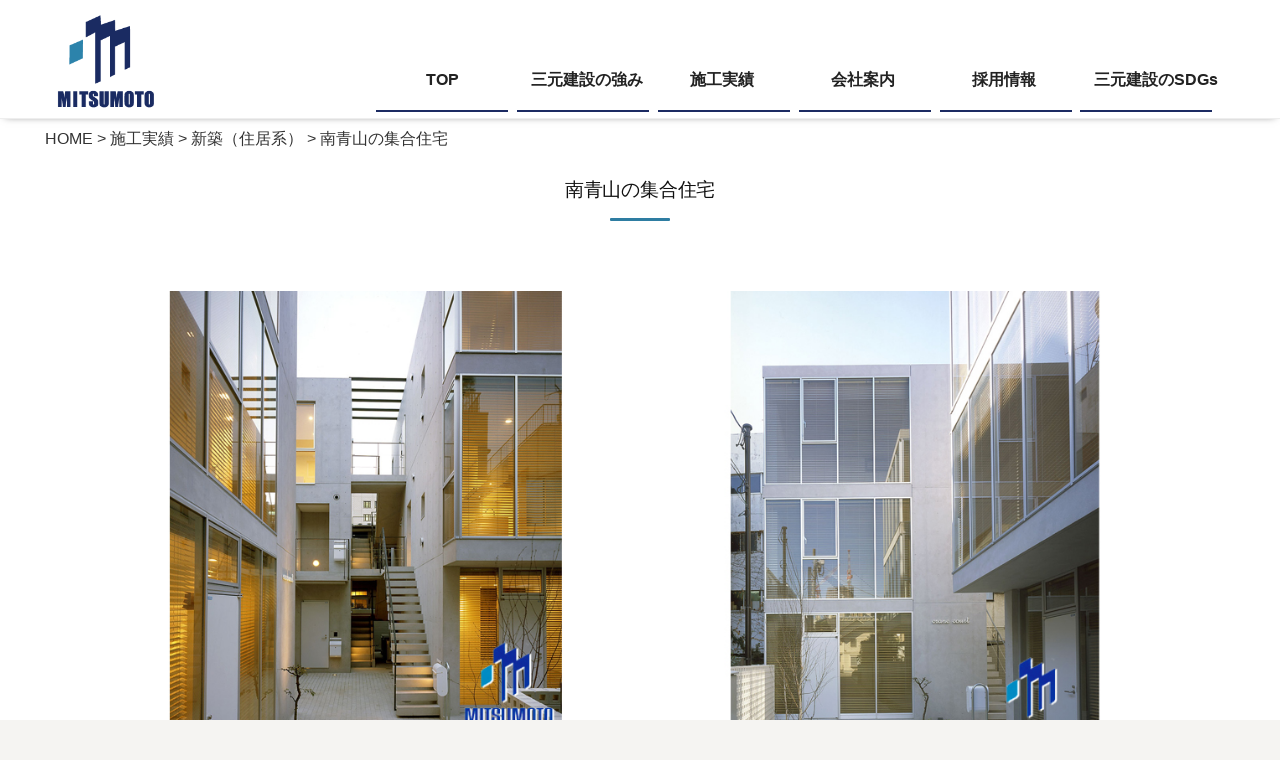

--- FILE ---
content_type: text/css
request_url: https://www.mitsumoto-k.jp/wp/wp-content/themes/first/style.css?ver=2.0.4
body_size: 10297
content:
/*
Theme Name: First
Theme URI: http://themehaus.net/themes/first/
Author: Takao Utsumi
Author URI: http://themehaus.net/
Description: First is a simple yet flexible WordPress theme for blogs. From beginner bloggers to pro bloggers, it has features for everyone. First is made using responsive design, so it offers a pleasant reading experience even on tablets and smartphones. First comes with 4 widgets and 3 menus. Because the Customizer also allows you to set up custom headers and backgrounds, you can set your blog up just the way you want it.
Version: 2.0.4
License: GNU General Public License v2 or later
License URI: http://www.gnu.org/licenses/gpl-2.0.html
Text Domain: first
Tags: one-column, two-columns, right-sidebar, custom-background, custom-colors, custom-header, custom-menu, editor-style, featured-images, microformats, post-formats, sticky-post, theme-options, threaded-comments, translation-ready
*/


/* TABLE OF CONTENTS
------------------------------------------------------------
* Global
* Repeatable Patterns
* Layout
* Header
* Menu
* Content
* Navigations
* Comments
* Widgets
* Footer
* Plugins
* Print
------------------------------------------------------------ */


/* Global
------------------------------------------------------------ */

/* Root
   This values are used for adjusting headings size (not for body size) */
html {
	font-size: 90%;
}
@media screen and (min-width: 783px) {
	html {
		font-size: 100%;
	}
}

/* Base */
body {
	color: #333;
	font-family: 'Source Sans Pro', sans-serif;
	font-size: 17px;
	line-height: 1.5;
	word-wrap: break-word;
}
::selection {
	background-color: #fffad3;
	color: #333;
}
::-moz-selection {
	background-color: #fffad3;
	color: #333;
}
@media screen and (min-width: 783px) {
	body {
		font-size: 18px;
	}
}

/* Heading */
h1, h2, h3, h4, h5, h6 {
	clear: both;
	color: #111;
	font-family: 'Source Sans Pro', sans-serif;
	font-weight: 600;
	letter-spacing: -0.01em;
	line-height: 1.4;
}
h1 {
	font-size: 36px;
	font-size: 2.25rem;
	margin-bottom: 1em;
	margin-top: 2em;
}
h2 {
	font-size: 28px;
	font-size: 1.75rem;
	margin-bottom: 1em;
	margin-top: 2em;
}
h3 {
	font-size: 24px;
	font-size: 1.5rem;
	margin-bottom: 1em;
	margin-top: 1.5em;
}
h4 {
	font-size: 20px;
	font-size: 1.25rem;
	margin-bottom: 1em;
	margin-top: 1.5em;
}
h5 {
	font-size: 18px;
	font-size: 1.125rem;
	margin-bottom: 0.5em;
	margin-top: 1em;
}
h6 {
	font-size: 17px;
	font-size: 1.063rem;
	margin-bottom: 0.5em;
	margin-top: 1em;
}

/* Link */
a {
	color: inherit;
	text-decoration: none;
	transition: background-color .2s ease-in-out, border-color .2s ease-in-out, color .2s ease-in-out, opacity .2s ease-in-out;
}
.entry-content a, .entry-summary a, .page-content a, .comment-content a, .post-navigation a {
	color: #3872b8;
	text-decoration: underline;
}
a:hover {
	color: #5687c3;
}

/* Text */
p {
	margin: 0 0 0em;
}
b, strong {
	font-weight: 700;
}
dfn, q, cite, em, i {
	font-style: italic;
}
q {
	quotes: "" "";
}
cite {
	border-bottom: dotted 1px #999;
}
code, kbd, tt, var {
	color: #666;
	border-bottom: solid 1px #ccc;
	font-family: Consolas, 'Courier New', monospace;
	font-size: 87.5%;
}
abbr, acronym {
	border-bottom: 1px dotted #999;
	cursor: help;
}
mark, ins {
	background-color: #fffad3;
	color: #333;
	text-decoration: none;
}

/* List */
ul, ol {
	margin: 0 0 1.5em 2em;
	padding: 0;
}
li > ul,
li > ol {
	margin-bottom: 0;
	margin-left: 1.5em;

}
dl {
	margin: 0;
}
dt {
	font-weight: 600;
	margin-bottom: 0.4em;
}
dd {
	margin: 0 0 1.5em 1.5em;
}

/* Table */
table {
	border-top: solid 1px #e6e6e6;
	font-size: 93.8%;
	margin: 0 0 1.6em;
	width: 100%;
}
caption {
	margin-bottom: 0.6em;
}
table th, table td {
	border-bottom: solid 1px #e6e6e6;
	padding: 0.8em 1.2em 0.8em 0;
}
th {
	font-weight: 600;
	text-align: left;
}

/* Elements */
blockquote {
	color: #888;
	font-style: italic;
	margin: 0 0 2.4em;
	padding: 12px 0 0 44px;
	position: relative;
}
blockquote:before {
	color: #ddd;
	content: "\201C";
	font-family: Georgia, serif;
	font-size: 84px;
	left: -5px;
	line-height: 1;
	position: absolute;
	top: -5px;
}
address {
	margin: 0 0 1.5em;
}
pre {
	border-bottom: solid 1px #ccc;
	border-top: solid 1px #ccc;
	color: #666;
	font-family: Consolas, 'Courier New', monospace;
	font-size: 87.5%;
	line-height: 1.4;
	margin: 0 0 1.7em;
	max-width: 100%;
	padding: 1.4em 0;
	word-wrap: normal;
}
hr {
	background-color: #eee;
	border: 0;
	height: 1px;
	margin: 0 0 1.5em;
}

/* Media */
img {
	height: auto;
	max-width: 100%;
	vertical-align: middle;
}
figure {
	margin: 0;
}
embed,
iframe,
object {
	max-width: 100%;
}

/* Form */
button,
input,
input[type="search"],
select,
textarea {
	-moz-box-sizing: border-box;
	-webkit-box-sizing: border-box;
	box-sizing: border-box;
	max-width: 100%;
	background-color:#f4f4f4;
	margin-bottom:10px;
}
button,
input[type="button"],
input[type="reset"],
input[type="submit"] {
	background-color: #0c2563;
	border: none;
	border-radius: 4px;
	color: #eee;
	font-size: 87.5%;
	line-height: 1;
	padding: 1em 1.5em;
	text-transform: uppercase;
	transition: .3s ease-in-out;
}
button:hover,
input[type="button"]:hover,
input[type="reset"]:hover,
input[type="submit"]:hover {
	background-color: #0c2563;
}
input[type="text"],
input[type="email"],
input[type="url"],
input[type="password"],
input[type="search"],
textarea {
	border: solid 1px #9e9e9e;
	color: #666;
	margin-top: 0.4em;
	padding: 0.6em;
	background-color:#f4f4f4;
}
input[type="text"]:focus,
input[type="email"]:focus,
input[type="url"]:focus,
input[type="password"]:focus,
input[type="search"]:focus,
textarea:focus {
	color: #333;
}
textarea {
	max-width: 644px;
	width: 100%;
}


/* Repeatable Patterns
------------------------------------------------------------ */

/* Alignments */
.aligncenter,
.alignleft,
.alignright {
	margin-bottom: 1.5em;
}
.alignleft {
	display: inline;
	float: left;
	margin-right: 1.5em;
}
.alignright {
	display: inline;
	float: right;
	margin-left: 1.5em;
}
.aligncenter {
	clear: both;
	display: block;
	margin-left: auto;
	margin-right: auto;
}

/* Caption */
.wp-caption {
	color: #777;
	font-size: 93.8%;
	font-style: italic;
	margin-bottom: 1.6em;
	max-width: 100%;
}
.wp-caption img[class*="wp-image-"] {
	display: block;
	margin: 0.4em auto 0;
}
.wp-caption-text {
	text-align: center;
}
.wp-caption .wp-caption-text {
	margin: 0.8em 0;
}

/* WP Smiley */
.page-content img.wp-smiley,
.entry-content img.wp-smiley,
.comment-content img.wp-smiley {
	border: none;
	margin-bottom: 0;
	margin-top: 0;
	padding: 0;
}

/* Text meant only for screen readers */
.screen-reader-text {
	clip: rect(1px, 1px, 1px, 1px);
	height: 1px;
	overflow: hidden;
	position: absolute !important;
	width: 1px;
}
.screen-reader-text:hover,
.screen-reader-text:active,
.screen-reader-text:focus {
	background-color: #f8f8f8;
	background-color: rgba(255, 255, 255, 0.9);
	box-shadow: 0 0 2px 2px rgba(0, 0, 0, 0.2);
	clip: auto !important;
	color: #06c;
	display: block;
	font-size: 14px;
	font-weight: 600;
	height: auto;
	left: 5px;
	line-height: normal;
	padding: 15px 23px 14px;
	text-decoration: none;
	top: 5px;
	width: auto;
	z-index: 100000; /* Above WP toolbar */
}

/* Clearing */
.clear:before,
.clear:after,
.site-header:before,
.site-header:after,
.site-top:before,
.site-top:after,
.site-content:before,
.site-content:after,
.entry-content:before,
.entry-content:after,
.comment-content:before,
.comment-content:after,
.comment-navigation:before,
.comment-navigation:after,
.post-navigation:before,
.post-navigation:after,
.site-footer:before,
.site-footer:after,
.footer-widget:before,
.footer-widget:after,
.site-bottom:before,
.site-bottom:after {
	content: '';
	display: table;
}
.clear:after,
.site-header:after,
.site-top:after,
.site-content:after,
.entry-content:after,
.comment-content:after,
.comment-navigation:after,
.post-navigation:after,
.site-footer:after,
.footer-widget:after,
.site-bottom:after {
	clear: both;
}


/* Layout
------------------------------------------------------------ */

body {
	background-color: #f5f4f2;
}
.site {
	background-color: #fff;
	margin-left: auto;
	margin-right: auto;
}
.boxed .site {
	width: 100%;
}
.site-top,
.site-content,
.footer-widget,
.site-bottom {
	margin-left: auto;
	margin-right: auto;
	max-width: 644px;
	padding: 0 20px;
}
.site-top,
.site-bottom {
	text-align: center;
}
.site-logo {
	padding-bottom: 8px;
}
.header-navigation {
	margin-top: 18px;
}
.site-content {
	margin-bottom: 24px;
}
.sidebar-area {
	border-top: solid 3px #eee;
	padding-top: 56px;
}
.footer-navigation {
	margin-bottom: 22px;
}
@media screen and (min-width: 783px) {
	.site-top,
	.site-bottom {
		margin-left: auto;
		margin-right: auto;
		max-width: 1300px;
		padding: 0 45px;
	}
	
	.main-navigation {
		margin-left: auto;
		margin-right: auto;
		max-width: 1500px;
		padding: 0 5px;
	}
	
}
@media screen and (min-width: 960px) {
	.site-content,
	.footer-widget {
		max-width:1300px;
		padding: 0 45px;
	}
	.header-side .site-top,
	.footer-side .site-bottom {
		text-align: left;
	}
	.header-side .site-top-table {
		display: table;
		width: 100%;
	}
	.header-side .site-branding {
		display: table-cell;
		vertical-align: middle;
		width:300px;
	}
	.header-side .site-logo,
	.header-side .site-title {
		display: inline-block;
	}
	.header-side .site-logo {
		padding-bottom: 0;
		padding-right: 8px;

	}
	.header-side .header-navigation {
		display: table-cell;
		margin-top: 0;
		text-align: right;
		vertical-align: middle;
	}
	.content-area {
	margin:0px auto;
	max-width:1100px;
	}
	.no-sidebar .content-area,
	.full-width .content-area {
		border-right: none;
		float: none;
		margin-left: auto;
		margin-right: auto;
		padding-right: 0;
		width: 644px;
	}
	.full-width .content-area {
		width: auto;
	}
	.sidebar-area {
		border-top: none;
		float: right;
		padding-top: 0;
		width: 26%;
	}
	.footer-widget .widget-area {
		-moz-box-sizing: border-box;
		-webkit-box-sizing: border-box;
		box-sizing: border-box;
		float: left;
		padding-left: 48px;
	}
	.footer-widget .widget-area:first-child {
		padding-left: 0;
	}
	.footer-3 .footer-widget .widget-area {
		width: 33.3%
	}
	.footer-2 .footer-widget .widget-area {
		width: 50%;
	}
	.footer-1 .footer-widget .widget-area {
		width: 100%;
	}
	.footer-side .footer-navigation {
		float: left;
		margin-bottom: 6px;
	}
	.footer-side .site-info {
		float: right;
		text-align: right;
	}
}


/* Header
------------------------------------------------------------ */

.site-header {
	border-bottom: solid 1px #eee;
box-shadow: 0px 2px 8px -5px rgba(0,0,0,0.6);
	padding-top:20px;
}
.site-top {
	margin-bottom:5px;
	margin-top: 0px;
}

@media only screen and (max-width: 480px) {
.site-top {
margin-bottom: 0px;
}
}
.site-logo {
	line-height: 1;
	margin-bottom: 0;
	margin-top: -10px;
	vertical-align: middle;
}
.site-logo a:hover {
	opacity: 0.8;
	transition: opacity .15s ease-in-out;
}
.site-logo img {
	zoom: 80%;
	max-width:120px;
}

@media only screen and (max-width: 768px) {
.site-logo {

	padding-bottom: 0px;
}
	
.site-logo img {
width:160px;
}
}
.site-title {
	font-size: 36px;
	line-height: 1.2;
	margin-bottom: 0;
	margin-top: 0;
	vertical-align: middle;
}
.site-title a,
.site-title a:hover {
	color: #111;
}
.site-title a:hover {
	opacity: 0.8;
	transition: opacity .15s ease-in-out;
}
.site-description {
	color: #777;
	font-size: 93.8%;
	line-height: 1.4;
}
.header-image {
	max-height: 480px;
	overflow: hidden;
}
.header-image img {
	width: 100%;
}
@media screen and (min-width: 783px) {
	.site-logo img {
		zoom: 1;
	}
	.site-title {
		font-size: 40px;
	}
}


/* Menus
------------------------------------------------------------ */

/* Navigation Bar */
.site-bar,
.main-navigation ul ul {
	background-color: #ffffff;
margin-top:30px;

}

@media screen and (max-width: 800px) {
.site-bar,
.main-navigation ul ul {
	background-color: #ffffff;

margin-top:-20px;
}
}
.site-bar,
.menu-toggle,
.main-navigation a {
	line-height: 60px;
}
.main-navigation {
	
	font-size: 100%;
	position: relative;
		margin-top:20px;
}
.menu-toggle {
	cursor: pointer;

	display: none;
}
.menu-toggle:before {
	content: '\f419';
	display: inline-block;

	-webkit-font-smoothing: antialiased;
	margin-right: 10px;
	position: relative;
	top: -1px;
	vertical-align: middle;
}
.main-navigation ul {
	display: none;
	list-style: none;
	margin: 0;
}
.main-navigation.toggled ul {
	display: block;
}
.menu-toggle,
.main-navigation a {
	color: #222;
font-weight:bold;
	padding: 0 20px;
}
.menu-toggle:hover,
.main-navigation a:hover {
	background-color: #444;
	background-color: rgba( 255, 255, 255, 0.1 );
	color: #666;
}
.main-navigation a {
	border-top: solid 1px #555;
	border-color: rgba( 255, 255, 255, 0.2 );
	display: block;
}
.main-navigation .current_page_item > a,
.main-navigation .current-menu-item > a,
.main-navigation .current_page_ancestor > a {
	color: #666;
	border-bottom:solid 2px #1c2b62;
}
.main-navigation ul ul a {
	padding-left: 30px;
}
.main-navigation ul ul ul a {
	padding-left: 45px;
}
.main-navigation ul ul ul ul a {
	padding-left: 60px;
}
.main-navigation .search-form {
	position: absolute;
	right: 20px;
	top: 0;
}
.main-navigation .search-field {
	background: url( "images/search-icon.png" ) 5px center no-repeat;
	background-size: 24px 24px;
	border: none;
	cursor: pointer;
	height: 36px;
	margin-top: 10px;
	padding: 0 0 0 34px;
	position: relative;
	width: 1px;
}
.main-navigation .search-field:focus {
	background-color: #fff;
	background-image: url( "images/search-icon-ov.png" );
	cursor: text;
	max-width: 100%;
	outline: 0;
	width: 240px;
}
@media (-webkit-min-device-pixel-ratio: 2), (min-resolution: 192dpi) {
	.main-navigation .search-field {
		background-image: url( "images/search-icon@2x.png" );
	}
	.main-navigation .search-field:focus {
		background-image: url( "images/search-icon-ov@2x.png" );
	}
}
.main-navigation .search-submit {
	display: none;
}
.ie8 .site-header .search-field {
	padding-top: 6px;
}
@media screen and (min-width: 783px) {
	.menu-toggle {
		display: none;
	}
	.main-navigation ul {
		display: block;
	}
	.main-navigation a {
		border-top: none;
		padding: 0px 18px 0px 14px;
		border-bottom:solid 2px #1c2b62;
	}
	.main-navigation a:hover {
		background-color: transparent;
		background-color: #f4f4f4;
	}
	.main-navigation ul ul a,
	.main-navigation ul ul ul a,
	.main-navigation ul ul ul ul a {
		padding-left: 18px;
	}
	.main-navigation li {
		position: relative;
	}
	.main-navigation div.menu > ul,
	.main-navigation ul.menu {
		letter-spacing: -0.4em;
	
		text-align: center;

	}
	.header-side .main-navigation div.menu > ul,
	.header-side .main-navigation ul.menu {
		text-align: center;
	}
	.main-navigation div.menu > ul > li,
	.main-navigation ul.menu > li {
		display: inline-block;
		letter-spacing: normal;
		white-space: nowrap;
		text-align: center;
width:15%;

margin-left:1%;
	}
	.main-navigation div.menu > ul > li:first-child > a,
	.main-navigation ul.menu > li:first-child > a {
		padding-left: 18px;

	}
	.main-navigation div.menu > ul > li.page_item_has_children > a,
	.main-navigation ul.menu > li.page_item_has_children > a,
	.main-navigation div.menu > ul > li.menu-item-has-children > a,
	.main-navigation ul.menu > li.menu-item-has-children > a {
		padding-right: 28px;

	}
	.main-navigation div.menu > ul > li.page_item_has_children > a:after,
	.main-navigation ul.menu > li.page_item_has_children > a:after,
	.main-navigation div.menu > ul > li.menu-item-has-children > a:after,
	.main-navigation ul.menu > li.menu-item-has-children > a:after {
		content: '\f431';
		font: normal 16px/1 Genericons;
		-webkit-font-smoothing: antialiased;
		position: absolute;
		right: 5px;
		top: 22px;
		
	}
	.main-navigation ul ul {
		left: -9999px;
		opacity: 0;
		position: absolute;

		top: 100%;
		transition: opacity .2s ease-in-out;
		white-space: normal;
		width: 180px;
		z-index: 99999;
box-shadow: 0px 2px 8px -5px rgba(0,0,0,0.6);
	}
	.main-navigation ul ul ul {
		top: 0;
	}
	.main-navigation ul li:hover > ul {
		left: 0;
		opacity: 1;
	}
	.main-navigation div.menu > ul > li:first-child:hover > ul,
	.main-navigation ul.menu > li:first-child:hover > ul {
		left: -18px;
	
	}
	.main-navigation ul ul li:hover > ul {
		left: 100%;
		opacity: 1;

	}
	.main-navigation ul ul li a {
		border-top: 1px solid #555;
		border-color: rgba( 255, 255, 255, 0.2 );
		line-height: 1.5;
		padding-bottom: 14px;
		padding-top: 14px;

	}
	.main-navigation  ul ul li.page_item_has_children > a,
	.main-navigation  ul ul li.menu-item-has-children > a {
		padding-right: 24px;
		border-bottom:solid 2px rgb(150, 16, 16);
	}
	.main-navigation  ul ul li.page_item_has_children > a:after,
	.main-navigation  ul ul li.menu-item-has-children > a:after {
		content: ">";
		position: absolute;
		right: 8px;
		top: 14px;
	}
	.main-navigation .search-form {
		right: 45px;
	}
	.main-navigation .search-field {
		transition: width .4s ease, background .4s ease;
	}
}

/* Header Navigation */
.header-navigation {
	font-size: 93.8%;
}
.header-navigation ul {
	list-style: none;
	margin: 0;
}
.header-navigation li {
	color: #555;
	line-height: 36px;
	position: relative;
	text-align: left;
}
.header-navigation li a {
	display: block;
}
.header-navigation .current-menu-item > a,
.header-navigation .current_page_ancestor > a {
	color: #111;
}
.header-navigation ul.menu > li {
	display: inline-block;
	padding-left: 18px;
	
}
.header-navigation ul.menu > li:first-child {
	padding-left: 0;
}
.header-navigation ul.menu > li.menu-item-has-children {
	padding-right: 22px;
}
.header-navigation ul.menu > li.menu-item-has-children:after {
	content: '\f431';
	font: normal 16px/1 Genericons;
	-webkit-font-smoothing: antialiased;
	position: absolute;
	right: 0;
	top: 10px;
}
.header-navigation ul ul {
	background-color: #fff;
	border: solid 1px #eee;
	box-shadow: 0 0 3px #ddd;
	left: -9999px;
	opacity: 0;
	position: absolute;
	text-transform: none;
	top: 100%;
	transition: opacity .2s ease-in-out;
	white-space: normal;
	width: 180px;
	z-index: 99999;
}
.header-navigation ul li:hover > ul {
	left: 4px;
	opacity: 1;
}
.header-navigation ul li:first-child:hover > ul {
	left: -14px;
}
.header-navigation ul li:last-child:hover > ul {
	left: auto;
	opacity: 1;
	right: -14px;
}
.header-navigation ul ul li a {
	border-top: solid 1px #eee;
	line-height: 1.5;
	padding: 10px 14px;
}
.header-navigation ul ul li:first-child a {
	border-top: none;
}

/* Footer Navigation */
.footer-navigation {
	color: #555;
}
.footer-navigation ul {
	list-style: none;
	margin: 0;
}
.footer-navigation li {
	display: inline-block;
	padding-right: 16px;
}


/* Social Link 
   This section is based on code from Stargazer.
   http://wordpress.org/themes/stargazer */
.menu a:before {
	border: solid 1px #ddd;
	border-radius: 50%;
	color: #999;
	display: inline-block;
	font: normal 18px/1 Genericons;
	-webkit-font-smoothing: antialiased;
	margin-right: 8px;
	padding: 6px;
	position: relative;
	vertical-align: middle;
}
.menu a:hover:before {
	border-color: #bbb;
	color: #666;
}
.main-navigation a:before,
.footer-widget .menu a:before {
	border-color: #666;
	border-color: rgba( 255, 255, 255, 0.3 );
	color: #bbb;
	color: rgba( 255, 255, 255, 0.7 );
}
.main-navigation a:hover:before,
.footer-widget .menu a:hover:before {
	border-color: #999;
	border-color: rgba( 255, 255, 255, 0.5 );
	color: #eee;
	color: rgba( 255, 255, 255, 0.9 );
}
.widget .menu a:before {
	font-size: 22px;
	padding: 7px;
}
.menu a[href*="codepen.io"]:before      { content: "\f216"; }
.menu a[href*="digg.com"]:before        { content: "\f221"; }
.menu a[href*="dribbble.com"]:before    { content: "\f201"; }
.menu a[href*="dropbox.com"]:before     { content: "\f225"; }
.menu a[href*="facebook.com"]:before    { content: "\f204"; }
.menu a[href*="flickr.com"]:before      { content: "\f211"; }
.menu a[href*="plus.google.com"]:before { content: "\f218"; }
.menu a[href*="github.com"]:before      { content: "\f200"; }
.menu a[href*="instagram.com"]:before   { content: "\f215"; }
.menu a[href*="linkedin.com"]:before    { content: "\f207"; }
.menu a[href*="pinterest.com"]:before   { content: "\f209"; }
.menu a[href*="polldaddy.com"]:before   { content: "\f217"; }
.menu a[href*="getpocket.com"]:before   { content: "\f224"; }
.menu a[href*="reddit.com"]:before      { content: "\f222"; }
.menu a[href*="skype.com"]:before,       
.menu a[href*="skype:"]:before          { content: "\f220"; }
.menu a[href*="stumbleupon.com"]:before { content: "\f223"; }
.menu a[href*="tumblr.com"]:before      { content: "\f214"; }
.menu a[href*="twitter.com"]:before     { content: "\f202"; }
.menu a[href*="vimeo.com"]:before       { content: "\f212"; }
.menu a[href*="wordpress.org"]:before,   
.menu a[href*="wordpress.com"]:before   { content: "\f205"; }
.menu a[href*="youtube.com"]:before     { content: "\f213"; }
.menu a[href$="/feed/"]:before          { content: "\f413"; }


/* Content
------------------------------------------------------------ */

/* Entry */
.hentry {
	border-bottom: solid 1px #eee;
	margin-bottom: 48px;
}
.single .hentry {
	margin-bottom: 60px;
}
.page .hentry {
	border-bottom: none;
}

/* Entry Header */
.entry-header {
	margin-bottom: 36px;
}
.entry-title {
	font-size: 36px;
	font-size: 2.25rem;
	line-height: 1.2;
	margin-bottom: 8px;
	margin-top: 0;
}
.entry-header-meta {
	color: #999;
	font-size: 93.8%;
	margin-bottom: 36px;
	text-transform: uppercase;
}
.entry-header-meta a:hover {
	color: #666;
}
.meta-sep {
	color: #ccc;
	margin: 0 8px;
}
.post-thumbnail {
	margin-bottom: 36px;
	transition: opacity .15s ease-in-out;
}
.post-thumbnail a:hover {
	opacity: 0.8;
}

/* Entry Content */
.entry-content {
	padding-top:30px;
	margin-bottom: 24px;
}
.entry-content cite a {
	text-decoration: none;
}

/* Entry Footer */
.entry-footer {
	margin-bottom: 24px;
}
.entry-footer-meta {
	color: #999;
	font-size: 93.8%;
}
.cat-links {
	margin-right: 24px;
}
.cat-links:before,
.tags-links:before {
	color: #ccc;
	display: inline-block;
	font: normal 24px/1 Genericons;
	-webkit-font-smoothing: antialiased;
	position: relative;
	top: -2px;
	vertical-align: middle;
}
.cat-links:before {
	content: "\f301";
}
.tags-links:before {
	content: "\f302";
}

/* Entry Summary */
.entry-summary {
	margin-bottom: 48px;
}
.continue-reading {
	text-transform: uppercase;
}

/* Sticky Post */
.sticky {
}
.featured {
	background-color: #ff810c;
	border-radius: 3px;
	color: #fff;
	font-size: 87.5%;
	margin-left: 12px;
	padding: 3px 9px;
}

/* Page Links */
.page-links {
	clear: both;
	margin: 0 0 24px;
}

/* Archive */
.page-header {
	border-bottom: solid 1px #eee;
	margin-bottom: 48px;
	padding-bottom: 24px;
}
.page-title {
	font-size: 22px;
	font-size: 1.38rem;
	margin-bottom: 12px;
	margin-top: 0;
}
.page-content {
}

/* Hide Title */
.format-aside .entry-title,
.format-image .entry-title,
.format-link .entry-title,
.format-quote .entry-title,
.format-status .entry-title {
	display: none;
}

/* Link */
.format-link .entry-content a {
	font-style: italic;
}

/* Quote */
.format-quote .entry-content blockquote {
	font-size: 1.5em;
}

/* Status */
.format-status .entry-content {
	font-size: 112.5%;
}

/* Gallery */
.gallery {
	margin-bottom: 24px;
}
.gallery-item {
	display: inline-block;
	line-height: 1;
	text-align: center;
	vertical-align: top;
	width: 100%;
}
.gallery .gallery-caption {
	display: none;
}
.gallery-columns-2 .gallery-item {
	max-width: 50%;
}
.gallery-columns-3 .gallery-item {
	max-width: 33.33%;
}
.gallery-columns-4 .gallery-item {
	max-width: 25%;
}
.gallery-columns-5 .gallery-item {
	max-width: 20%;
}
.gallery-columns-6 .gallery-item {
	max-width: 16.66%;
}
.gallery-columns-7 .gallery-item {
	max-width: 14.28%;
}
.gallery-columns-8 .gallery-item {
	max-width: 12.5%;
}
.gallery-columns-9 .gallery-item {
	max-width: 11.11%;
}


/* Navigations
------------------------------------------------------------ */

/* Pagination */
.pagination {
	color: #eee;
	font-size: 93.8%;
	margin-bottom: 60px;
}
.pagination a {
	text-decoration: none;
}
.pagination .page-numbers {
	background-color: #222;
	border: solid 1px #222;
	display: none;
	padding: 8px 19px;
	margin-right: 4px;
}
.pagination .prev,
.pagination .next {
	display: inline-block;
}
.pagination .dots {
	background-color: transparent;	
	border-color: transparent;
	color: #555;
	padding-left: 10px;
	padding-right: 10px;
}
.pagination a.page-numbers:hover {
	background-color: #555;
	border-color: #555;
	color: #fff;
}
.pagination .current {
	background-color: #fff;
	border: solid 1px #ccc;
	color: #333;
	font-weight: 700;
}
@media screen and (min-width: 640px) {
	.pagination .page-numbers {
		display: inline-block;
	}
}

/* Page Links */
.page-links {
	color: #777;
	clear: both;
	font-size: 93.8%;
	margin-bottom: 30px;
	margin-top: 48px;
}
.page-links .page-numbers {
	background-color: #eee;
	border: solid 1px #ccc;
	color: #333;
	font-weight: 700;
	padding: 6px 16px;
	margin-left: 4px;
}
.page-links a {
	text-decoration: none;
}
.page-links a .page-numbers {
	background-color: transparent;
	border: solid 1px #ddd;
	color: #777;
	font-weight: normal;
}
.page-links a .page-numbers:hover {
	border: solid 1px #ccc;
	color: #333;
}

/* Post Navigation */
.post-nav-title {
	color: #777;
	font-size: 93.8%;
	text-transform: uppercase;
	margin-bottom: 5px;
}
.post-navigation {
	margin-bottom: 60px;
}
.post-navigation .nav-previous {
	float: left;
	width: 48%;
}
.post-navigation .nav-next {
	float: right;
	text-align: right;
	width: 48%;
}

/* Comment Navigation */
.comment-navigation {
	margin-bottom: 24px;
	text-transform: uppercase;
}
.comment-navigation .nav-previous {
	float: left;
	width: 48%;
}
.comment-navigation .nav-next {
	float: right;
	text-align: right;
	width: 48%;
}
.comment-navigation a {
	color: #777;
	text-decoration: underline;
}
.comment-navigation a:hover {
	color: #333;
}


/* Comments
------------------------------------------------------------ */

/* Base */
.comments-area {
	font-size: 93.8%;
	margin-bottom: 60px;
}

/* Comment Header */
.comments-title,
.comment-reply-title {
	font-size: 24px;
	font-size: 1.5rem;
	margin-bottom: 24px;
	margin-top: 0;
}
.comments-title {
	padding-top: 12px;
}
.comment-reply-title {
	margin-top: 48px;
}
.comment-respond:only-child .comment-reply-title,
.comment-list .comment-reply-title {
	margin-top: 0;
}

/* Comment Structure */
.comment-list {
	border-bottom: solid 1px #eee;
	list-style: none;
	margin: 0 0 24px 0;
}
.comment-list .children {
	list-style: none;
	margin-left: 24px;
}
.comment-list .comment-body {
	border-top: solid 1px #eee;
	padding-bottom: 24px;
	padding-top: 24px;
	position: relative;
}

/* Comment Meta */
.comment-author {
	font-size: 106.7%;
	font-weight: 600;
	margin-bottom: 2px;
}
.comment-author a {
	border-bottom: dotted 1px #999;
	color: #333;
}
.comment-author a:hover {
	color: #666;
}
.comment-author .avatar {
	height: 42px;
	left: 0;
	position: absolute;
	top: 28px;
	width: 42px;
}
.has-avatars .comment .comment-meta {
	margin-left: 57px;
}
.bypostauthor > .comment-body .comment-author:after {
	background-color: #222;
	border-radius: 50%;
	color: #fff;
	content: '\f408';
	display: inline-block;
	font: normal 16px/1 Genericons;
	-webkit-font-smoothing: antialiased;
	margin-left: 3px;
	padding: 3px;
}
.comment-author .says {
	display: none;
}
.comment-metadata {
	font-size: 93.3%;
	margin-bottom: 24px;
	text-transform: uppercase;
}
.comment-metadata a,
a.comment-edit-link {
	color: #999;
}
.comment-metadata a:hover,
a.comment-edit-link:hover {
	color: #666;
}
.comment-edit-link {
	margin-left: 15px;
}

/* Comment Body */
.comment-content cite a {
	text-decoration: none;
}
.comment-body .reply a {
	color: #999;
	font-size: 93.3%;
}
.comment-body .reply a:hover {
	color: #666;
}
.comment-body .reply a:before {
	color: #ccc;
	content: "\f412";
	display: inline-block;
	font: normal 14px/1 Genericons;
	-webkit-font-smoothing: antialiased;
	margin-right: 3px;
	position: relative;
	text-decoration: inherit;
	top: -1px;
	vertical-align: middle;
}
.comment-awaiting-moderation {
	color: #666;
}

/* Pingback */
.pingback a {
	color: #666;
	text-decoration: underline;
}
.pingback a:hover {
	color: #999;
}

/* Comment Form */
.comment-respond a {
	color: #666;
	text-decoration: underline;
}
.comment-respond a:hover {
	color: #333;
}
#commentform label {
	display: block;
}


/* Widgets
------------------------------------------------------------ */

/* Base */
.widget {
	color: #555;
	font-size: 93.8%;
	margin-bottom: 48px;
}
.footer-widget .widget {
	color: #ccc;
	color: rgba( 255, 255, 255, 0.7 );
}
.footer-widget .widget select {
	color: #555;
}

/* Heading */
.widget-title {
	font-size: 17px;
	font-size: 1.063rem;
	letter-spacing: 0;
	margin-bottom: 16px;
	margin-top: 0;
	text-transform: uppercase;
}
.footer-widget .widget-title {
	color: #eee;
	color: rgba( 255, 255, 255, 0.9 );
}

/* Link */
.widget a {
	text-decoration: underline;
}
.widget li a {
	text-decoration: none;
}
.footer-widget .widget a {
	color: #ccc;
	color: rgba( 255, 255, 255, 0.7 );
}
.footer-widget .widget a:hover {
	color: #eee;
	color: rgba( 255, 255, 255, 0.9 );
}

/* List */
.widget ul {
	list-style: none;
	margin-bottom: 0;
	margin-left: 0;
}
.widget ul li {
	border-top: solid 1px #eee;
	line-height: 1.4;
	padding-bottom: 12px;
	padding-top: 12px;
}
.widget > ul > li:first-child,
.widget > div > ul > li:first-child {
	border-top: none;
	padding-top: 8px;
}
.widget ul ul {
	margin-left: 12px;
	margin-top: 12px;
}
.widget ul ul li:last-child {
	padding-bottom: 0;
}
.footer-widget .widget ul li {
	border-color: #555;
	border-color: rgba( 255, 255, 255, 0.15 );
}

/* Form */
.footer-widget button,
.footer-widget input[type="button"],
.footer-widget input[type="reset"],
.footer-widget input[type="submit"] {
	background-color: #666;
	background: rgba( 255, 255, 255, 0.3 );
}
.footer-widget button:hover,
.footer-widget input[type="button"]:hover,
.footer-widget input[type="reset"]:hover,
.footer-widget input[type="submit"]:hover {
	background-color: #888;
	background-color: rgba( 255, 255, 255, 0.4 );
}

/* Recent Posts */
.widget_recent_entries .post-date {
	color: #999;
	display: block;
	font-size: 86.7%;
	margin-top: 4px;
	text-transform: uppercase;
}
.footer-widget .widget_recent_entries .post-date {
	color: rgba( 255, 255, 255, 0.5 );
}

/* Recent Comments */
.widget_recent_comments li a {
	text-decoration: underline;
}

/* Search */
.widget_search input[type="search"] {
	max-width: 300px;
	width: 100%;
}
.widget_search .search-submit {
	display: none;
}

/* Tag Cloud */
.widget_tag_cloud a {
	text-decoration: none;
}

/* Calendar */
.widget_calendar table {
	font-size: 93.3%;
	line-height: 32px;
	margin-bottom: 0;
	max-width: 300px;
}
.widget_calendar caption {
	text-transform: uppercase;
}
.widget_calendar td,
.widget_calendar th {
	padding: 0;
	text-align: center;
}
.widget_calendar thead th {
	border-bottom: solid 1px #e6e6e6;
	padding: 2px 0;
}
.widget_calendar tbody td {
	border-bottom: solid 1px #e6e6e6;
}
.widget_calendar tbody td a {
	background-color: #e6e6e6;
	display: block;
	text-decoration: underline;
}
.widget_calendar tbody td a:hover {
	color: #555;
	background-color: #f0f0f0;
}
.widget_calendar tfoot td {
	border-bottom: none;
	padding-top: 8px;
}
.widget_calendar tfoot td a {
	text-decoration: underline;
	text-transform: uppercase;
}
.widget_calendar tfoot td#prev {
	text-align: left;
}
.widget_calendar tfoot td#next {
	text-align: right;
}
.footer-widget .widget_calendar table,
.footer-widget .widget_calendar thead th,
.footer-widget .widget_calendar tbody td {
	border-color: #666;
	border-color: rgba( 255, 255, 255, 0.3 );
}
.footer-widget .widget_calendar caption {
	color: #ccc;
	color: rgba( 255, 255, 255, 0.7 );
}
.footer-widget .widget_calendar tbody td a {
	background-color: #666;
	background-color: rgba( 255, 255, 255, 0.3 );
}
.footer-widget .widget_calendar tbody td a:hover {
	background-color: #555;
	background-color: rgba( 255, 255, 255, 0.2 );
}

/* RSS */
.widget_rss li {
	line-height: 1.4;
	margin-bottom: 6px;
}
.widget_rss li .rsswidget {
	display: block;
	margin-top: 6px;
}
.widget_rss .rss-date,
.widget_rss .rssSummary,
.widget_rss cite {
	color: #999;
	font-size: 86.7%;
}
.widget_rss .rss-date {
	display: block;
	margin-bottom: 4px;
	margin-top: 4px;
	text-transform: uppercase;
}
.widget_rss .rssSummary {
	margin-bottom: 4px;
}
.footer-widget .widget_rss .rss-date,
.footer-widget .widget_rss .rssSummary,
.footer-widget .widget_rss cite {
	color: rgba( 255, 255, 255, 0.5 );
}


/* Footer
------------------------------------------------------------ */

/* Base */
.site-footer {
	border-top: solid 1px #eee;
}

/* Footer Widget */
.footer-area {
	background-color: #222;
	padding-bottom: 24px;
	padding-top: 60px;
}

/* Footer */
.site-bottom {
	color: #999;
	font-size: 87.5%;
	margin-bottom: 22px;
	margin-top: 28px;
}
.site-bottom a {
	color: #666;
}
.site-bottom a:hover,
.site-bottom .current-menu-item > a {
	color: #111;
}
.site-copyright,
.site-credit {
	margin-bottom: 6px;
}
.sep {
	color: #ccc;
	margin: 0 4px;
}


/* Plugins
------------------------------------------------------------ */

/* Jetpack Infinite Scroll */
.infinite-scroll .pagination {
	display: none;
}
.infinite-loader {
	margin-bottom: 60px;
	margin-left: auto;
	margin-right: auto;
	padding: 16px 0;
	width: 25px;
}
#infinite-handle {
	margin-bottom: 60px;
	text-align:center;
}
#infinite-handle span {
	background-color: #222;
	border-radius: 0;
	color: #eee;
	cursor: pointer;
	display: block;
	font-size: 93.8%;
	margin-left: auto;
	margin-right: auto;
	padding: 18px 0;
	text-align: center;
	text-transform: uppercase;
	transition: .3s ease-in-out;
}
#infinite-handle span:hover {
	background-color: #555;
}

/* Jetpack Widgets */
#subscribe-email input {
	margin-top: 0;
	max-width: 300px;
	padding: 0.6em !important;
	width: 100% !important;
}
.jetpack-display-remote-posts h4,
.jetpack-display-remote-posts p {
	font-size: 100% !important;
}
.jetpack-display-remote-posts h4 {
	margin-top: 24px !important;
}
.widget_jetpack_display_posts_widget img {
	margin: 12px 0;
}
.grofile-thumbnail {
	max-width: 300px !important;
}
.widget-grofile h4 {
	font-size: 100%;
	font-weight: 600;
}
ul.grofile-urls {
	margin-bottom: 1.5em;
	margin-top: 0;
}

/* Jetpack Comments */
.comment-subscription-form {
	margin-bottom: 0.6em;
}

/* Jetpack Stats */
#wpstats {
	display: none;
}

/* Contact Form 7 */
.wpcf7-list-item-label {
	font-size: 93.8%;
}
.wpcf7-file {
	border: solid 1px #e6e6e6;
	padding: 5px;
}


/* Print
------------------------------------------------------------ */

@media print {
	html, body {
		background: none !important;
		color: #000;
		font-size: 10pt;
	}
	.header-navigation,
	.site-bar,
	.comments-area .comment-edit-link,
	.comments-area .reply,
	.comment-respond,
	.navigation,
	#infinite-handle,
	.sidebar-area,
	.footer-area,
	.footer-navigation {
		display: none;
	}
	.site {
		max-width: none;
	}
	.site-top,
	.site-content,
	.footer-widget,
	.site-bottom {
		max-width: none;
		padding: 0;
	}
	.content-area {
		border-bottom: none;
		margin-bottom: 0;
		padding-bottom: 0;
	}
	.site-bottom,
	.site-bottom a {
		color: #000;
	}
}

.topicozone{
margin:0px auto;
	width:100%;
	max-width:1300px;
}

.midashi{
  font-size: 28px;


	padding-bottom:10px;
	position:relative;
	margin-bottom:45px;
  text-align: center;
	margin-top:40px;
}

.midashi span {
  font-size: 28px;

  display: block;
}

.midashi:before {
  position: absolute;
  bottom: -10px;
  left: calc(50% - 30px);
  width: 60px;
  height:3px;
  content: '';
  border-radius: 3px;
  background: #2983AA;

}

.fuwa{
  position: relative;
  overflow: hidden;
  width: 100%;

opacity: 0; transition: all 1s/*処理にかかる時間*/;
}

.fuwa.done, .fuwa.done{opacity : 1; transform : translate(0, 0);}


.ichirane2{
	margin:0px auto;
	width:270px;
margin-top:20px;
	border:solid 1px #cccccc;
overflow:hidden;
	text-align:center;
	border-radius:8px;
	overflow:hidden;
}

.ichirane2 a{
	padding:15px;

display:block;
}

.ichirane{
	margin:0px auto;
	width:200px;
margin-top:20px;
	border:solid 1px #cccccc;
overflow:hidden;
	text-align:center;
	border-radius:8px;
}

.ichirane a{
	padding:15px;
clear:both;
display:block;
	text-decoration:none;
	color:#666666;
}

.oshirasebartitle{
margin:0px auto;

padding:8px 15px 8px 15px;
text-align:left;
border-bottom:dotted 1px #cccccc;
color: #394753;
	margin-top:8px;
}


.topnewsarea{
	margin:0px auto;
	max-width:96%;

	overflow:hidden;
	padding-bottom:20px;
}
.topnewsareain{
	margin:0px auto;
	max-width:1000px;

}

.recboxleftin{
margin:0px auto;
	width:80%;	
border:solid 1px #cccccc;
	margin-top:10px;
	border-radius:6px;
}

.recboxleftintitle{
font-weight:normal;
	line-height: 1.2;
	margin-bottom: 8px;
	margin-top: 0;
	margin:0px auto;
	width:95%;
	text-align:center;
	padding-top:20px;
	padding-bottom:10px;
	position:relative;
	margin-bottom:30px;
}

.recboxleftintitle:before {
  position: absolute;
  bottom: -10px;
  left: calc(50% - 30px);
  width: 60px;
  height:3px;
  content: '';
  border-radius: 3px;
  background: #cccccc;
}

.recboxleftintitle a{
	text-decoration:none;
	color:#666666;
}

.topworks{
margin:0px auto;
	width:100%;	
overflow:hidden;
padding-left:0.5%;
}

.topworksleft{
margin:0px auto;
	width:20%;	
	float:left;
text-align:center;
}

.topworkscenter{
margin:0px auto;
	width:20%;	
	float:left;
text-align:center;
}

.topservice{
margin:0px auto;
	width:100%;	
overflow:hidden;
padding-left:0.5%;
}

.topserviceleft{
margin:0px auto;
	width:33%;	
	float:left;
text-align:center;
	padding-bottom:20px;
}

.topservicecenter{
margin:0px auto;
	width:33%;	
	float:left;
text-align:center;
}

.topserviceunder{
	background-color:#1C2B62;
	color:#ffffff;
	padding-top:8px;
	padding-bottom:8px;
	font-size:140%;
}

.topserviceunder2{
	background-color:#19378E;
	color:#ffffff;
	padding-top:8px;
	padding-bottom:8px;
	font-size:140%;
}

@media only screen and (max-width: 768px) {
.topservice{
margin:0px auto;
	width:100%;	
overflow:hidden;
padding-left:0.5%;
}

.topserviceleft{
margin:0px auto;
	width:49%;	
	float:left;
text-align:center;
	padding-bottom:20px;
}

.topservicecenter{
margin:0px auto;
	width:49%;	
	float:left;
text-align:center;
}

.topserviceunder{
	background-color:#1C2B62;
	color:#ffffff;
	padding-top:8px;
	padding-bottom:8px;
	font-size:80%;
}

.topserviceunder2{
	background-color:#19378E;
	color:#ffffff;
	padding-top:8px;
	padding-bottom:8px;
	font-size:80%;
}
	
.topworks{
margin:0px auto;
	width:100%;	
overflow:hidden;
padding-left:0.5%;
}

.topworksleft{
margin:0px auto;
	width:100%;	
	float:left;
text-align:center;
	padding-bottom:20px;
}

.topworkscenter{
margin:0px auto;
	width:100%;	
	float:left;
text-align:center;
	padding-bottom:20px;
}
	
}


.topiconzone{
	margin:0px auto;

	overflow:hidden;
max-width: 1500px;

}

.topiconbox{
	margin:0px auto;

	overflow:hidden;
	margin-bottom:10px;
}

.topicon{
	margin:0px auto;
text-align:center;
	overflow:hidden;
	font-size:100%;
	float:right;
	color:#666666;
	min-width:150px;
margin-left: auto;
    margin-right: auto;

	padding-left:10px;
	border-right:solid 1px #cccccc;
	padding-top:8px;
	padding-bottom:8px;
	background-color:#ffffff;
}

.teltext{
	margin:0px auto;
		width:100%;
	overflow:hidden;
margin-top:8px;
	margin-right:20px;
	line-height:140%;
}

@media only screen and (max-width: 768px) {
.topiconzone{
	margin:0px auto;
		width:80%;
	overflow:hidden;
background-color:#ffffff;
	border-bottom:solid 1px #f4f4f4;
	margin-bottom:10px;

}
	
.topiconbox{
	margin:0px auto;
		width:90%;
	overflow:hidden;
}

	
.topicon{
	margin:0px auto;
text-align:center;
	overflow:hidden;
margin-left: auto;
    margin-right: auto;

	color:#cccccc;
	min-width:25px;


	padding-left:10px;
	padding-right:10px;
}

.teltext{
	margin:0px auto;
		width:100%;
	overflow:hidden;
margin-top:8px;
	margin-right:20px;
	line-height:140%;
	display:none;
}
	
.teltextnumber{
	margin:0px auto;
		width:100%;
	overflow:hidden;
margin-top:8px;
	margin-right:20px;
	line-height:140%;
font-size:100%;
}
	
}

.td{
text-align:center;
}

.companytd{
width:20%;
	text-align:center;
}

.smallbox{
margin-left: auto;
    margin-right: auto;
background-color:#f4f4f4;
		max-width:500px;
	overflow:hidden;
	padding:20px;
}

.site-header2 {
	border-bottom: solid 1px #eee;
	margin-bottom: 36px;
	background-image:url(https://www.touhoku-k.jp/wp/wp-content/uploads/companyobi3.jpg);
    width: 100%;
     /* (画像の高さ / 画像の横幅) × 100 */
padding-bottom:500px;
    background-repeat: no-repeat;
    background-position: center center;
    background-size: cover;
	position: relative;
}

@media screen and (max-width: 780px) {
.site-header2 {
	border-bottom: solid 1px #eee;
	margin-bottom: 56px;
	background-image:url(https://www.touhoku-k.jp/wp/wp-content/uploads/companyobi3.jpg);
    width: 100%;
     /* (画像の高さ / 画像の横幅) × 100 */
padding-bottom:200px;
    background-repeat: no-repeat;
    background-position: center center;
    background-size: cover;
}
}

.site-header3 {
	border-bottom: solid 1px #eee;
	margin-bottom: 36px;
	background-image:url(https://www.touhoku-k.jp/wp/wp-content/uploads/jigyouobi2.jpg);
    width: 100%;
     /* (画像の高さ / 画像の横幅) × 100 */
padding-bottom:500px;
    background-repeat: no-repeat;
    background-position: center center;
    background-size: cover;
	position: relative;
}

@media screen and (max-width: 780px) {
.site-header3 {
	border-bottom: solid 1px #eee;
	margin-bottom: 56px;
	background-image:url(https://www.touhoku-k.jp/wp/wp-content/uploads/jigyouobi2.jpg);
    width: 100%;
     /* (画像の高さ / 画像の横幅) × 100 */
padding-bottom:200px;
    background-repeat: no-repeat;
    background-position: center center;
    background-size: cover;
}
}

.site-header4 {
	border-bottom: solid 1px #eee;
	margin-bottom: 36px;
	background-image:url(https://www.touhoku-k.jp/wp/wp-content/uploads/recruitobi3.jpg);
    width: 100%;
     /* (画像の高さ / 画像の横幅) × 100 */
padding-bottom:500px;
    background-repeat: no-repeat;
    background-position: center center;
    background-size: cover;
	position: relative;
}

@media screen and (max-width: 780px) {
.site-header4 {
	border-bottom: solid 1px #eee;
	margin-bottom: 56px;
	background-image:url(https://www.touhoku-k.jp/wp/wp-content/uploads/recruitobi3.jpg);
    width: 100%;
     /* (画像の高さ / 画像の横幅) × 100 */
padding-bottom:200px;
    background-repeat: no-repeat;
    background-position: center center;
    background-size: cover;
}
}

.site-header5 {
	border-bottom: solid 1px #eee;
	margin-bottom: 36px;
	background-image:url(https://www.touhoku-k.jp/wp/wp-content/uploads/cooperationobi.jpg);
    width: 100%;
     /* (画像の高さ / 画像の横幅) × 100 */
padding-bottom:500px;
    background-repeat: no-repeat;
    background-position: center center;
    background-size: cover;
	position: relative;
}

@media screen and (max-width: 780px) {
.site-header5 {
	border-bottom: solid 1px #eee;
	margin-bottom: 56px;
	background-image:url(https://www.touhoku-k.jp/wp/wp-content/uploads/cooperationobi.jpg);
    width: 100%;
     /* (画像の高さ / 画像の横幅) × 100 */
padding-bottom:200px;
    background-repeat: no-repeat;
    background-position: center center;
    background-size: cover;
}
}

.archivetitle{
  position: absolute;
  top: 55%;
  left: 20%;
	color:#666666;
	font-size:160%;
}

.nextbox a{
	margin:0px auto;
	max-width:340px;
margin-top:20px;
	border:solid 1px #cccccc;
	text-align:center;
	border-radius:8px;
	overflow:hidden;
	padding:10px 5px 10px 5px;
	display:block;
}

.worksbox{
	margin:0px auto;
		width:100%;
	overflow:hidden;
}

.worksboxleft{
	margin:0px auto;
		width:49%;
	overflow:hidden;
	float:left;
}


.worksboxright{
	margin:0px auto;
		width:44%;
	overflow:hidden;
	float:right;
	padding:3%;
}

@media only screen and (max-width: 794px) {
.worksbox{
	margin:0px auto;
		width:100%;
	overflow:hidden;
}

.worksboxleft{
	margin:0px auto;
		width:100%;
	overflow:hidden;

}


.worksboxright{
	margin:0px auto;
		width:94%;
	overflow:hidden;

	padding:3%;
}
	
.archivetitle{
  position: absolute;
  top: 50%;
  left: 15%;
	color:#666666;
	font-size:140%;
}	
	
}

.recboxleftin2{
margin:0px auto;
	width:99%;	
border:solid 1px #cccccc;
margin-bottom:20px;
}

.recboxleftintitle2{
font-weight:normal;
	line-height: 1.2;
	margin-bottom: 8px;
	margin-top: 0;
	margin:0px auto;
	width:95%;
	text-align:center;
	padding-top:20px;
	padding-bottom:10px;
	position:relative;
	margin-bottom:30px;
}

.recboxleftintitle2:before {
  position: absolute;
  bottom: -10px;
  left: calc(50% - 30px);
  width: 60px;
  height:3px;
  content: '';
  border-radius: 3px;
  background: #cccccc;
}

.recboxleftintitle2 a{
	text-decoration:none;
	color:#666666;
}

.worksthum{
margin:0px auto;
	width:30%;	

	margin-top:10px;
	margin-left:1%;
	margin-right:1%;
	float:left;
	min-height:500px;
}

.worksthum img{
margin:0px auto;
	margin-left: auto;
    margin-right: auto;
  width: 340px;
  height: 340px;
object-fit: cover; 
}

.entry-title2 {
font-weight:normal;
	line-height: 1.2;
	margin-bottom: 8px;
	margin-top: 0;
	margin:0px auto;
	width:95%;
	text-align:center;
	padding-top:20px;
	padding-bottom:10px;
	position:relative;
	margin-bottom:30px;
	font-size:120% !important;
	
}

.entry-title2:before {
  position: absolute;
  bottom: -10px;
  left: calc(50% - 30px);
  width: 60px;
  height:3px;
  content: '';
  border-radius: 3px;

	background: #2E7DA2;
	
}


.projectbox{
margin:0px auto;
	width:80%;
	overflow:hidden;
	padding-top:20px;
	margin-top:30px;
}

.projectboxleft{
margin:0px auto;
	width:33%;
	overflow:hidden;
	float:left;
	min-height:350px;
}

.projectboxleftin{
margin:0px auto;
	width:80%;
	overflow:hidden;

}



.topprojectleft{
margin:0px auto;
	width:50%;
float:left;
}


@media screen and (max-width: 780px) {
.projectbox{
margin:0px auto;
	width:100%;
	overflow:hidden;
	padding-top:20px;
	margin-top:30px;
}

.projectboxleft{
margin:0px auto;
	width:50%;
	overflow:hidden;
	float:left;
	min-height:350px;
}

.projectboxleftin{
margin:0px auto;
	width:80%;
	overflow:hidden;

}
	
	
.topprojectleft{
margin:0px auto;
	width:100%;
	overflow:hidden;
	float:left;
	min-height:150px;
}

.topprojectleftin{
margin:0px auto;
	width:80%;
	overflow:hidden;

}
	
}

.philobox{
margin:0px auto;
	width:100%;	
overflow:hidden;
padding-left:0.5%;
}

.philoboxleft{
margin:0px auto;
	width:45%;	
	float:left;
margin-right:5%;
}

.philoboxcenter{
margin:0px auto;
	width:45%;	
	float:left;
}

.topmapbox{
margin:0px auto;
	width:95%;	
}

	.breadcrumbs{
padding-top:6px;
	padding-bottom:6px;	
	}

@media only screen and (max-width: 498px) {
	.breadcrumbs{
font-size:80%;
	}
	
.worksthum{
margin:0px auto;
	width:98%;	

	margin-top:10px;
	margin-left:1%;
	margin-right:1%;
	float:left;
	min-height:480px;
}
	
.philoboxleft{
margin:0px auto;
	width:98%;	

}

.philoboxcenter{
margin:0px auto;
	width:98%;	

}

}

video{
	width:100%;
}



.top4boxwrap{
margin:0px auto;
	max-width:1450px;
	overflow:hidden;
	
}

.top4box{
	margin:0px auto;
	width:48%;
	float:left;
	overflow:hidden;
	margin-left:1%;
	margin-bottom:30px;
	margin-right:1%;
}

@media only screen and (max-width: 498px) {
.top4boxwrap{

	overflow:hidden;
}

.top4box{
	margin:0px auto;
	width:100%;
margin-top:10px;
	overflow:hidden;
}
}

.shachou{
	overflow:hidden;width:360px;float:right;margin-left:15px;
}

@media only screen and (max-width: 498px) {
.shachou{
	overflow:hidden;width:100%;text-align:center;
}
}

.slidetext{
	font-family: serif !important;
	font-size:40px !important;
	color:#357CBD !important;
	font-weight:800;
}

@media only screen and (max-width: 498px) {
.slidetext{
	font-family: serif !important;
	font-size:24px !important;
	color:#ffffff !important;
	font-weight:800;
}
}

.slidetext2{
	font-family: serif !important;
	font-size:40px !important;
	color:#ffffff !important;
	font-weight:800;
}

@media only screen and (max-width: 498px) {
.slidetext2{
	font-family: serif !important;
	font-size:24px !important;
	color:#ffffff !important;
	font-weight:800;
	line-height:130% !important;
}
}

.entry-content li{
	list-style:visible;
	list-style-type: disc;
}

.recruitbwrap{
margin:0px auto;
width:100%;	
	overflow:hidden;
}

.recruitb{
margin:0px auto;
width:31.3%;	
	overflow:hidden;
	float:left;
margin-left:1%;
margin-right:1%;	
}

@media only screen and (max-width: 498px) {
.recruitbwrap{
margin:0px auto;
width:100%;	
	overflow:hidden;
}

.recruitb{
margin:0px auto;
width:100%;	
	overflow:hidden;

	padding:10px;
}
}

.singlepiczone1{
margin:0px auto;
width:48%;
	overflow:hidden;
	float:left;
margin-left:1%;
margin-right:1%;


}

.rightkoumoku{
margin:0px auto;
width:48%;	
	overflow:hidden;	
margin-left:1%;
margin-right:1%;	
	float:left;
	
}

.singlepiczone{
margin:0px auto;
width:48%;
	overflow:hidden;
	float:left;
margin-left:1%;
margin-right:1%;
margin-top:20px;
max-height:500px;
	min-height:400px;
}

.koumoku{
	width:30%;
	text-align:center;
	background-color:#f4f4f4;
}

.naiyoarea{
	text-align:center;
}

.workscat{
	margin:0px auto;
	width:150px;
border:solid 1px #62A5D3;
	padding:4px;
	margin-left:4px;
	border-radius:4px;
	float:left;
	text-align:center;
	margin-bottom:10px;
	font-size:90%;
	margin-top:10px;
}

.jissekicateul {
margin:0px auto;
}

.jissekicateul li{
	margin:0px auto;
	width:18.5%;
border:solid 1px #cccccc;
	padding:4px;
	margin-left:2px;
margin-right:2px;
	float:left;
	text-align:center;
	margin-bottom:10px;

	margin-top:10px;
list-style-type:none;
}

.jissekicateul li a{
	padding:8px 3px 8px 3px;
	display:block;
}

.jissekicateul li a:hover{
background-color:#1C75BC;
	color:#ffffff;
}

@media only screen and (max-width: 498px) {
.jissekicateul {
margin:0px auto;
}

.jissekicateul li{
	margin:0px auto;
	width:45%;
border:solid 1px #cccccc;
	padding:4px;
	margin-left:2px;
margin-right:2px;
	float:left;
	text-align:center;
	margin-bottom:3px;

	margin-top:3px;

}

.jissekicateul li a{
	padding:8px 3px 8px 3px;
	display:block;
}

.jissekicateul li a:hover{
background-color:#1C75BC;
	color:#ffffff;
}	
	
.singlepiczone1{
margin:0px auto;
width:100%;
	overflow:hidden;

margin-left:1%;
margin-right:1%;


}

.rightkoumoku{
margin:0px auto;
width:100%;	
	overflow:hidden;	
margin-left:1%;
margin-right:1%;	

}
	
.singlepiczone{
margin:0px auto;
width:100%;
	overflow:hidden;

margin-left:1%;
margin-right:1%;
margin-top:10px;

min-height:0px;
}
	
	
}

.saiyotdleft{
	width:30%;
	text-align:center;
	background-color:#f4f4f4;
	vertical-align:top;
}

.saiyotdright{
padding-left:20px;	
}

.shanaipic{
width:31%;
	overflow:hidden;

margin-left:1%;
margin-right:1%;
	float:left;
}

@media only screen and (max-width: 498px) {
.shanaipic{
width:98%;
	overflow:hidden;

margin-left:1%;
margin-right:1%;
margin-bottom:15px;
}
	
}
	
.entry-titleworks{
font-weight:normal;
	line-height: 1.2;
clear:both;
	margin:0px auto;
	width:95%;
	text-align:center;
	padding-top:20px;
	padding-bottom:10px;
	position:relative;
	margin-bottom:30px;
		margin-top:8px;
	font-size:110%;
	
}

.entry-titleworks:before {
  position: absolute;
  bottom: -10px;
  left: calc(50% - 30px);
  width: 60px;
  height:3px;
  content: '';
  border-radius: 3px;

	background: #2E7DA2;
	
}

.topslide{
margin:0px auto;
	width:1000px;

}

@media only screen and (max-width: 800px) {
.topslide{
margin:0px auto;
	width:100%;

}	
}

.sitemap ul li ul {
  margin-top: .5em;
  margin-bottom: .75em;
  margin-left: 48px;
}
 
.sitemap ul li ul li {
  margin-bottom: .25em;
  position: relative;
}
 
.sitemap ul li ul li::before {
  content: "";
  position: absolute;
  top: -0.5em;
  left: -16px;
  width: 10px;
  height: calc(100% + .75em);
  border-left: 1px solid #3972b2;
}
 
.sitemap ul li ul li:last-child::before {
  height: calc(1em + .25em);
}
 
.sitemap ul li ul li::after {
  content: "";
  position: absolute;
  top: .75em;
  left: -16px;
  width: 10px;
  border-bottom: 1px solid #3972b2;
}

.sitemap ul li{
  margin: 0;
  padding: 0;
  list-style: none;
}



.omoushikomidesu{
	clear:both;
	margin:0px auto;
text-align:center;
	overflow:hidden;
/* Permalink - use to edit and share this gradient: https://colorzilla.com/gradient-editor/#6db3f2+0,54a3ee+50,3690f0+51,1e69de+100;Blue+Gloss+%233 */
background: #6db3f2; /* Old browsers */
background: -moz-linear-gradient(top, #6db3f2 0%, #54a3ee 50%, #3690f0 51%, #1e69de 100%); /* FF3.6-15 */
background: -webkit-linear-gradient(top, #6db3f2 0%,#54a3ee 50%,#3690f0 51%,#1e69de 100%); /* Chrome10-25,Safari5.1-6 */
background: linear-gradient(to bottom, #6db3f2 0%,#54a3ee 50%,#3690f0 51%,#1e69de 100%); /* W3C, IE10+, FF16+, Chrome26+, Opera12+, Safari7+ */


}

.omoushikomidesu a{
display:block;
	padding:25px 20px 25px 20px;
	text-decoration:none;
	color:#ffffff;
	font-size:120%;
	font-weight:bold;
}

.omoushikomidesu a:hover{
background: #54a3ee;
}

.tsuymifloat img{
	margin:0px auto;
	width:200px;
	float:right;
}

@media only screen and (max-width: 800px) {
.tsuymifloat{
	margin:0px auto;
	width:25%;
	float:right;
}
}



.btn-kengaku{
	margin:0px auto;
	width:80%;

  background-color: #fff100;
font-size:150%;
	text-align:center;	
	border-radius:30px;
}

.btn-kengaku a{
	display:block;
padding:20px 30px 20px 30px;
	background-color: #fff100;
	text-decoration:none;
	color: #000;
	border-radius:30px;
	box-shadow: 4px 4px 0px 3px rgb(112, 99, 21);
}

.btn-kengaku a:hover{
	display:block;
padding:20px 30px 20px 30px;
	background-color: #3e14c7;
	text-decoration:none;
	color: #ffffff;
	border-radius:30px;
	box-shadow: 4px 4px 0px 3px rgb(112, 99, 21);
}

@media screen and (max-width: 480px) {
.btn-kengaku{
	margin:0px auto;
	width:80%;

  background-color: #fff100;
font-size:120%;
	text-align:center;	
	border-radius:30px;
}

.btn-kengaku a{
	display:block;
padding:20px 20px 20px 20px;
	background-color: #fff100;
	text-decoration:none;
	color: #000;
	border-radius:30px;
	box-shadow: 4px 4px 0px 3px rgb(112, 99, 21);
}

.btn-kengaku a:hover{
	display:block;
padding:20px 20px 20px 20px;
	background-color: #3e14c7;
	text-decoration:none;
	color: #ffffff;
	border-radius:30px;
	box-shadow: 4px 4px 0px 3px rgb(112, 99, 21);
}
}

@media screen and (min-width: 601px) {
.click_kengaku {
        display: block;
margin-top:30px;padding-left:1%;padding-right:1%;
    }
}


@media screen and (max-width: 600px) {
.click_kengaku  {
        display: none;
    }
}

@media screen and (min-width: 601px) {
.tap_kengaku {
display: none;
    }
}


@media screen and (max-width: 600px) {
.tap_kengaku  {
        display: block;
margin-top:20px;padding-left:10px;
    }
}